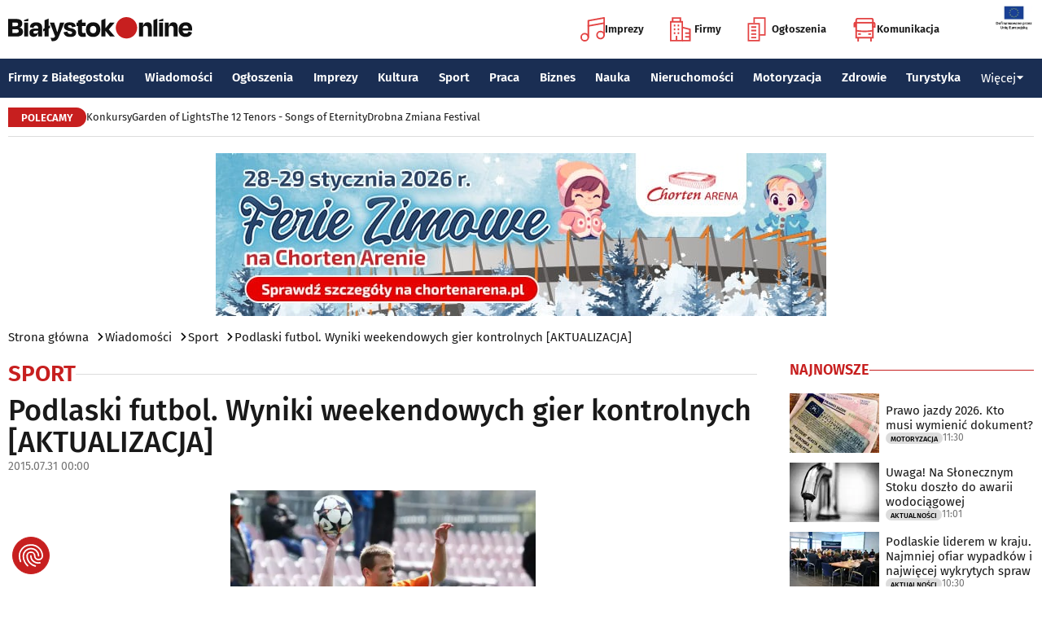

--- FILE ---
content_type: text/html; charset=utf-8
request_url: https://www.bialystokonline.pl/podlaski-futbol-wyniki-weekendowych-gier-kontrolnych-aktualizacja,artykul,86300,3,1.html
body_size: 12150
content:

    
<!DOCTYPE html>
<html lang="pl">
		

<head>

<title>Podlaski futbol. Wyniki weekendowych gier kontrolnych [AKTUALIZACJA], Sport, Wiadomości Białystok Online Portal Miejski Białystok (Bialystok)</title>


<link rel="preload" href="/font/firasans-regular.woff2" as="font" type="font/woff2" crossorigin>
<link rel="preload" href="/font/firasans-semibold.woff2" as="font" type="font/woff2" crossorigin>
<link rel="preload" href="/font/firasans-medium.woff2" as="font" type="font/woff2" crossorigin>
	

<!-- Białystok, Bialystok -->
<meta name="title" content="Podlaski futbol. Wyniki weekendowych gier kontrolnych [AKTUALIZACJA], Sport, Wiadomości Białystok Online Portal Miejski Białystok (Bialystok)" /><meta name="keywords" content="białystok, bialystok, bstok, białystokonline, bialystokonline, Podlaski futbol. Wyniki weekendowych gier kontrolnych [AKTUALIZACJA], Hetman, Jagiellonia, ŁKS 1926, Łomża, Tur Bielsk, podlaski futbolSport, podlasie, online, on line, portal, miejski, informacje, rozrywka, biznes, motoryzacja, dom, mieszkanie, nauka, zdrowie, uroda, praca, turystyka, zakupy, firmy, katalog, firm, imprezy, koncert, lokale, repertuar, kina, teatr, rozkład, urzędy, hotele, ogłoszenia, drobne" /><meta name="description" content="Podlaski futbol. Wyniki weekendowych gier kontrolnych [AKTUALIZACJA], Sport, Drużyny z naszego regionu grają kolejne mecze sparingowe. W ten weekend zostanie rozegranych ponad 20 spotkań kontrolnych. Przypominamy, że za tydzień walkę o ligowe punkty rozpoczną zespoły trzecio oraz czwartoligowe. , Wiadomości Białystok Online - Portal Miejski Białystok (Bialystok). Najpełniejsze i najbardziej aktualne źródło informacji o Białymstoku. Aktualne informacje, Rozrywka, Biznes, Motoryzacja, Dom i Mieszkanie, Nauka, Zdrowie i Uroda, Praca, Turystyka, Zakupy." /><meta name="abstract" content="białystok, bialystok, bstok, białystokonline, bialystokonline, Podlaski futbol. Wyniki weekendowych gier kontrolnych [AKTUALIZACJA], Hetman, Jagiellonia, ŁKS 1926, Łomża, Tur Bielsk, podlaski futbolSport, podlasie, online, on line, portal, miejski, informacje, rozrywka, biznes, motoryzacja, dom, mieszkanie, nauka, zdrowie, uroda, praca, turystyka, zakupy, firmy, katalog, firm, imprezy, koncert, lokale, repertuar, kina, teatr, rozkład, urzędy, hotele, ogłoszenia, drobne" /><meta name="robots" content="index, follow" />
	<meta name="GOOGLEBOT" content="index, follow" />
	<meta name="revisit-after" content="1 day" />

<meta name="agency" content="BiałystokOnline.pl" />
<meta name="author" content="BiałystokOnline.pl, Bialystok" />
<meta http-equiv="Content-Type" content="text/html; charset=utf-8" />
<meta name="viewport" content="width=device-width, initial-scale=1" />


<!-- OpenGraph data -->
<meta property="og:title" content="Podlaski futbol. Wyniki weekendowych gier kontrolnych [AKTUALIZACJA]" /><meta property="og:type" content="article" /><meta property="og:url" content="https://www.bialystokonline.pl/podlaski-futbol-wyniki-weekendowych-gier-kontrolnych-aktualizacja,artykul,86300,3,1.html" /><meta property="og:image" content="https://www.bialystokonline.pl/gfx/gfx_artykuly/201507/86300-a1.webp" />
		  <meta property="og:image:type" content="image/webp">
		  <meta property="og:image:width" content="500" />
		  <meta property="og:image:height" content="333">
			  <meta property="og:description" content="Drużyny z naszego regionu grają kolejne mecze sparingowe. W ten weekend zostanie rozegranych ponad 20 spotkań kontrolnych. Przypominamy, że za tydzień walkę o ligowe punkty rozpoczną zespoły trzecio oraz czwartoligowe. " /><meta property="og:site_name" content="BiałystokOnline.pl" /><meta property="og:updated_time" content="2015-07-31 00:00:00" />	
<link rel="canonical" href="https://www.bialystokonline.pl/podlaski-futbol-wyniki-weekendowych-gier-kontrolnych-aktualizacja,artykul,86300,3,1.html" />

	 
<link rel="icon" type="image/png" href="/img/favicon-96x96.png" sizes="96x96" />
<link rel="icon" type="image/svg+xml" href="/img/favicon.svg" />
<link rel="shortcut icon" href="/img/favicon.ico" />
<link rel="apple-touch-icon" sizes="180x180" href="/img/apple-touch-icon.png" />
<meta name="apple-mobile-web-app-title" content="BO" />
<link rel="manifest" href="/img/site.webmanifest" />

<script src="/js/main.min.js?202509292135" defer></script>
<link href="/css/main.min.css?202510172358" rel="stylesheet" type="text/css" />



<script src="https://consent.cookiefirst.com/sites/bialystokonline.pl-862477e6-c1c9-4c22-8cb0-685649c19c10/consent.js"></script>

	

<!-- Google tag (gtag.js) -->
<script async src="https://www.googletagmanager.com/gtag/js?id=G-Q656RGJPYY" data-cookiefirst-script="google_analytics" script="analytics_storage"></script>
<script>
  window.dataLayer = window.dataLayer || [];
  function gtag(){dataLayer.push(arguments);}
  gtag('js', new Date());
   gtag('config', 'G-Q656RGJPYY');gtag('event', 'page_view', {
  								'artykul_dzial': 'Artykuły/Sport',
  								'artykul_autor': 'Błażej Okuła',
  								'artykul_tytul': 'Podlaski futbol. Wyniki weekendowych gier kontrolnych [AKTUALIZACJA]',
								'content_group': 'Artykuły'});
								</script>	
<!-- Facebook Pixel Code -->
<script type="text/plain" data-cookiefirst-script="facebook">
!function(f,b,e,v,n,t,s){if(f.fbq)return;n=f.fbq=function(){n.callMethod?
n.callMethod.apply(n,arguments):n.queue.push(arguments)};if(!f._fbq)f._fbq=n;
n.push=n;n.loaded=!0;n.version='2.0';n.queue=[];t=b.createElement(e);t.async=!0;
t.src=v;s=b.getElementsByTagName(e)[0];s.parentNode.insertBefore(t,s)}(window,
document,'script','https://connect.facebook.net/en_US/fbevents.js');
fbq('init', '763931190431104'); // Insert your pixel ID here.
fbq('track', 'PageView');
</script>
<noscript>
<img height="1" width="1" alt style="display:none" src="https://www.facebook.com/tr?id=763931190431104&ev=PageView&noscript=1" />
</noscript>
<!-- DO NOT MODIFY -->
<!-- End Facebook Pixel Code -->

<script src="https://rum-agent.eu-01.cloud.solarwinds.com/ra-e-1838253088687382528.js" async></script>

</head>

<body>

<header class="topmenu">
    <div class="topmenu-top container">
        <a href="/" title="Białystok Online">
            <img class="topmenu-bo" src="/img/bialystokonline.svg" width="208" height="22" alt="Białystok Online" />
        </a>
        <a href="/informacje,28.html" class="topmenu-ue">
            <picture>
                <source type="image/webp" srcset="/img/ue91.webp 1x,/img/ue182.webp 2x" media="(min-width:79.9375rem)" width="91" height="60" />
				<source type="image/jpg" srcset="/img/ue91.jpg 1x,/img/ue182.jpg 2x" media="(min-width:79.9375rem)" width="91" height="60" />
                <source type="image/webp" srcset="/img/ue45.webp 1x,/img/ue91.webp 2x" width="45" height="30" />
                <source type="image/jpg" srcset="/img/ue45.jpg 1x,/img/ue91.jpg 2x" width="45" height="30" />
                <img src="/img/ue45.jpg" width="45" height="30" alt="" />
            </picture>
        </a>
        <button class="topmenu-hamb" id="hamb-btn" aria-expanded="false" aria-controls="topmenu-nav" aria-haspopup="true" aria-label="Menu nawigacyjne">
            <span class="topmenu-hamb-line"></span>
        </button>
        <nav class="topmenu-ico">
            <ul class="topmenu-icoul">
                <li class="topmenu-icoli">
                    <a href="/imprezy" class="topmenu-icoa">
                        <span class="ico-note2" aria-hidden="true"></span>
                        Imprezy
                    </a>
                </li>
                <li class="topmenu-icoli">
                    <a href="/katalog-firm-i-instytucji" class="topmenu-icoa">
                        <span class="ico-build2" aria-hidden="true"></span>
                        Firmy
                    </a>
                </li>
                <li class="topmenu-icoli">
                    <a href="/ogloszenia" class="topmenu-icoa">
                        <span class="ico-paper2" aria-hidden="true"></span>
                        Ogłoszenia
                    </a>
                </li>
                <li class="topmenu-icoli">
                    <button class="topmenu-icoa">
                        <span class="ico-bus2" aria-hidden="true"></span>
                        Komunikacja
                    </button>
                    <ul class="topmenu-icoul2">
                        <li class="topmenu-icoli2">
                            <a href="/komunikacja-miejska" target=_blank class="topmenu-icoa2">Komunikacja miejska</a>
                        </li>
                        <li class="topmenu-icoli2">
                            <a href="/rozklad-jazdy-pkp-bialystok" class="topmenu-icoa2">Rozkład jazdy PKP Białystok</a>
                        </li>
                    </ul>
                </li>
            </ul>
        </nav>
    </div>
    <nav class="topmenu-nav" id="topmenu-nav" role="menu">
        <div class="topmenu-top container">
            <a href="/" title="Białystok Online">
                <img class="topmenu-bo" src="/img/bialystokonline.svg" width="208" height="22" alt="Białystok Online" />
            </a>
            <a href="/informacje,28.html" class="topmenu-ue">
                <picture>
                <source type="image/webp" srcset="/img/ue45.webp 1x,/img/ue91.webp 2x" />
				<source type="image/jpg" srcset="/img/ue45.jpg 1x,/img/ue91.jpg 2x" />
                <img src="/img/ue45.jpg" width="45" height="30" alt="" />
                </picture>
            </a>
            <button class="topmenu-hamb" id="hamb-btn-close" aria-expanded="true" aria-controls="topmenu-nav" aria-haspopup="true" aria-label="Menu nawigacyjne">
                <span class="topmenu-hamb-line"></span>
            </button>
        </div>
        <div class="topmenu-wrap">
            <ul class="topmenu-ulico">
                <li class="topmenu-li">
                    <a href="/imprezy" class="topmenu-ai">
                        <span class="topmenu-a-ico ico-note" aria-hidden="true"></span>
                        Imprezy
                    </a>
                </li>
                <li class="topmenu-li">
                    <a href="/katalog-firm-i-instytucji" class="topmenu-ai">
                        <span class="topmenu-a-ico ico-build" aria-hidden="true"></span>
                        Firmy
                    </a>
                </li>
                <li class="topmenu-li">
                    <a href="/ogloszenia" class="topmenu-ai">
                        <span class="topmenu-a-ico ico-paper" aria-hidden="true"></span>
                        Ogłoszenia
                    </a>
                </li>
                <li class="topmenu-li">
                    <button class="topmenu-ai topmenu-btn" data-js="expand-btn" aria-expanded="false">
                        <span class="topmenu-a-ico ico-bus" aria-hidden="true"></span>
                        Komunikacja
                        <span class="topmenu-arr"></span>
                    </button>
                    <ul class="topmenu-ul2 topmenu-ul2i">
                        <li class="topmenu-li2">
                            <a href="/komunikacja-miejska" class="topmenu-ai2">Komunikacja miejska</a>
                        </li>
                        <li class="topmenu-li2">
                            <a href="/rozklad-jazdy-pkp-bialystok" class="topmenu-ai2">Rozkład jazdy PKP Białystok</a>
                        </li>
                    </ul>
                </li>
            </ul>
            <ul class="topmenu-ul">
                <li class="topmenu-li">
                    <button class="topmenu-arr" data-js="expand-btn" aria-expanded="false"></button>
                    <a href="/katalog-firm-i-instytucji" class="topmenu-a">Firmy z Białegostoku</a>
                    <ul class="topmenu-ul2">
                        <li class="topmenu-li2">
                            <a href="/katalog-firm-i-instytucji" class="topmenu-a2">Znajdź firmę</a>
                        </li>
                        <li class="topmenu-li2">
                            <a href="/katalog-firm-i-instytucji" class="topmenu-a2">Katalog Firm i Instytucji</a>
                        </li>
                        <li class="topmenu-li2">
                            <a href="/gastronomia-i-jedzenie,grupa,18,1.html" class="topmenu-a2">Gastronomia</a>
                        </li>
                        <li class="topmenu-li2">
                            <a href="/promocje" class="topmenu-a2">Oferty firm</a>
                        </li>
                        <li class="topmenu-li2">
                            <a href="/formularz,dodaj-do-katalogu.html" class="topmenu-a2">+ Dodaj firmę</a>
                        </li>
                    </ul>
                </li>
                <li class="topmenu-li">
                    <button class="topmenu-arr" data-js="expand-btn" aria-expanded="false"></button>
                    <a href="/wiadomosci" class="topmenu-a">Wiadomości</a>
                    <ul class="topmenu-ul2">
                        <li class="topmenu-li2">
                            <a href="/aktualnosci,wiadomosci,1,1.html" class="topmenu-a2">Aktualności</a>
                        </li>
                        <li class="topmenu-li2">
                            <a href="/kultura-i-rozrywka,wiadomosci,2,1.html" class="topmenu-a2">Kultura i rozrywka</a>
                        </li>
                        <li class="topmenu-li2">
                            <a href="/sport,wiadomosci,3,1.html" class="topmenu-a2">Sport</a>
                        </li>
                        <li class="topmenu-li2">
                            <a href="/biznes,wiadomosci,4,1.html" class="topmenu-a2">Biznes</a>
                        </li>
                        <li class="topmenu-li2">
                            <a href="/praca,wiadomosci,10,1.html" class="topmenu-a2">Praca</a>
                        </li>
                        <li class="topmenu-li2">
                            <a href="/fotoreportaze,1.html" class="topmenu-a2">Fotoreportaże</a>
                        </li>
                    </ul>
                </li>
                <li class="topmenu-li">
                    <button class="topmenu-arr" data-js="expand-btn" aria-expanded="false"></button>
                    <a href="/ogloszenia" class="topmenu-a">Ogłoszenia</a>
                    <ul class="topmenu-ul2">
                        <li class="topmenu-li2">
                            <a href="/praca-oferty-pracy,ogloszenia,9,1.html" class="topmenu-a2">Praca: Oferty pracy</a>
                        </li>
                        <li class="topmenu-li2">
                            <a href="/praca-szukam-pracy,ogloszenia,8,1.html" class="topmenu-a2">Praca: Szukam pracy</a>
                        </li>
                        <li class="topmenu-li2">
                            <a href="/nieruchomosci-sprzedam-rynek-wtorny,ogloszenia,5,1.html" class="topmenu-a2">Nieruchomości: rynek wtórny</a>
                        </li>
                        <li class="topmenu-li2">
                            <a href="/nieruchomosci-sprzedam-rynek-pierwotny,ogloszenia,47,1.html" class="topmenu-a2">Nieruchomości: rynek pierwotny</a>
                        </li>
                        <li class="topmenu-li2">
                            <a href="/nieruchomosci-oferuje-do-wynajecia,ogloszenia,44,1.html" class="topmenu-a2">Nieruchomości: do wynajęcia</a>
                        </li>
                        <li class="topmenu-li2">
                            <a href="/promocje" class="topmenu-a2">Oferty firm</a>
                        </li>
                        <li class="topmenu-li2">
                            <a href="/dodaj-ogloszenie,9.html" class="topmenu-a2">+ Dodaj ofertę pracy</a>
                        </li>
                        <li class="topmenu-li2">
                            <a href="/dodaj-ogloszenie,5.html" class="topmenu-a2">+ Dodaj ofertę sprzedaży nieruchomości</a>
                        </li>
                    </ul>
                </li>
                <li class="topmenu-li">
                    <button class="topmenu-arr" data-js="expand-btn" aria-expanded="false"></button>
                    <a href="/imprezy" class="topmenu-a">Imprezy</a>
                    <ul class="topmenu-ul2">
                        <li class="topmenu-li2"><a href="/kultura-i-rozrywka,wiadomosci,2,1.html" class="topmenu-a2">Wiadomości: Kultura i Rozrywka</a></li>
                        <li class="topmenu-li2"><a href="/imprezy" class="topmenu-a2">Kalendarz wydarzeń</a></li>
                        <li class="topmenu-li2"><a href="/klubowe-taneczne-granie-do-piwa,imprezy,1,1.html" class="topmenu-a2">Imprezy klubowe</a></li>
                        <li class="topmenu-li2"><a href="/koncerty,imprezy,8,1.html" class="topmenu-a2">Koncerty</a></li>
                        <li class="topmenu-li2"><a href="/repertuar-kin-i-teatrow" class="topmenu-a2">Repertuar kina, teatr, opera</a></li>
                        <li class="topmenu-li2"><a href="/gastronomia-i-jedzenie,grupa,18,1.html" class="topmenu-a2">Gastronomia i jedzenie</a></li>
                        <li class="topmenu-li2"><a href="/rozrywka,grupa,19,1.html" class="topmenu-a2">Lokale rozrywkowe</a></li>
                        <li class="topmenu-li2"><a href="/konkursy" class="topmenu-a2">Konkursy</a></li>
                        <li class="topmenu-li2"><a href="/fotoreportaze,1.html" class="topmenu-a2">Fotoreportaże</a></li>
                        <li class="topmenu-li2"><a href="/formularz,zglos-impreze.html" class="topmenu-a2">+ Dodaj wydarzenie</a></li>
                    </ul>
                </li>
                <li class="topmenu-li">
                    <button class="topmenu-arr" data-js="expand-btn" aria-expanded="false"></button>
                    <a href="/kultura" class="topmenu-a">Kultura</a>
                    <ul class="topmenu-ul2">
                        <li class="topmenu-li2"><a href="/imprezy" class="topmenu-a2">Kalendarz wydarzeń</a></li>
                        <li class="topmenu-li2"><a href="/repertuar-kin-i-teatrow" class="topmenu-a2">Repertuar kina, teatr, opera</a></li>
                        <li class="topmenu-li2"><a href="/koncerty-muzyki-powaznej,imprezy,2,1.html" class="topmenu-a2">Koncerty muzyki poważnej</a></li>
                        <li class="topmenu-li2"><a href="/wystawy-wernisaze-wydarzenia-artystyczne,imprezy,5,1.html" class="topmenu-a2">Wystawy, wernisaże, wydarzenia artystyczne</a></li>
                        <li class="topmenu-li2"><a href="/kultura-sztuka,grupa,05,1.html" class="topmenu-a2">Obiekty kulturalne</a></li>
                        <li class="topmenu-li2"><a href="/konkursy" class="topmenu-a2">Konkursy</a></li>
                        <li class="topmenu-li2"><a href="/fotoreportaze,1.html" class="topmenu-a2">Fotoreportaże</a></li>
                        <li class="topmenu-li2"><a href="/formularz,zglos-impreze.html" class="topmenu-a2">+ Dodaj wydarzenie</a></li>
                    </ul>
                </li>
                <li class="topmenu-li">
                    <button class="topmenu-arr" data-js="expand-btn" aria-expanded="false"></button>
                    <a href="/sport" class="topmenu-a">Sport</a>
                    <ul class="topmenu-ul2">
                        <li class="topmenu-li2"><a href="/tag.php?s=4&q=jagiellonia" class="topmenu-a2">Jagiellonia</a></li>
                        <li class="topmenu-li2"><a href="/tag.php?s=4&q=podlaski+futbol" class="topmenu-a2">Podlaski futbol</a></li>
                        <li class="topmenu-li2"><a href="/tag.php?s=4&q=ściąga+kibica" class="topmenu-a2">Ściąga kibica</a></li>
                        <li class="topmenu-li2"><a href="/tag.php?s=4&q=bieganie" class="topmenu-a2">Bieganie</a></li>
                        <li class="topmenu-li2"><a href="/tag.php?s=4&q=koszykówka" class="topmenu-a2">Koszykówka</a></li>
                        <li class="topmenu-li2"><a href="/tag.php?s=4&q=siatkówka" class="topmenu-a2">Siatkówka</a></li>
                        <li class="topmenu-li2"><a href="/wydarzenia-sportowe-i-rekreacyjne,imprezy,4,1.html" class="topmenu-a2">Imprezy sportowe</a></li>
                        <li class="topmenu-li2"><a href="/sport-rozrywka-rekreacja,grupa,12,1.html" class="topmenu-a2">Obiekty sportowe</a></li>
                        <li class="topmenu-li2"><a href="/fotoreportaze,1.html" class="topmenu-a2">Fotoreportaże</a></li>
                        <li class="topmenu-li2"><a href="/formularz,zglos-impreze.html" class="topmenu-a2">+ Dodaj wydarzenie</a></li>
                    </ul>
                </li>
                <li class="topmenu-li">
                    <button class="topmenu-arr" data-js="expand-btn" aria-expanded="false"></button>
                    <a href="/praca" class="topmenu-a">Praca</a>
                    <ul class="topmenu-ul2">
                        <li class="topmenu-li2"><a href="/praca-oferty-pracy,ogloszenia,9,1.html" class="topmenu-a2">Oferty pracy</a></li>
                        <li class="topmenu-li2"><a href="/praca-szukam-pracy,ogloszenia,8,1.html" class="topmenu-a2">Szukam pracy</a></li>
                        <li class="topmenu-li2"><a href="/kursy-szkolenia,kategoria,336,02,0,1.html" class="topmenu-a2">Kursy i szkolenia</a></li>
                        <li class="topmenu-li2"><a href="/dodaj-ogloszenie,9.html" class="topmenu-a2">+ Dodaj ofertę pracy</a></li>
                    </ul>
                </li>
                <li class="topmenu-li">
                    <button class="topmenu-arr" data-js="expand-btn" aria-expanded="false"></button>
                    <a href="/biznes" class="topmenu-a">Biznes</a>
                    <ul class="topmenu-ul2">
                        <li class="topmenu-li2"><a href="/katalog-firm-i-instytucji" class="topmenu-a2">Znajdź firmę</a></li>
                        <li class="topmenu-li2"><a href="/katalog-firm-i-instytucji" class="topmenu-a2">Katalog Firm i Instytucji</a></li>
                        <li class="topmenu-li2"><a href="/biznes-prawo-ekonomia,grupa,10,1.html" class="topmenu-a2">Firmy: Biznes, prawo, ekonomia</a></li>
                        <li class="topmenu-li2"><a href="/reklama,grupa,16,1.html" class="topmenu-a2">Firmy: Reklama</a></li>
                        <li class="topmenu-li2"><a href="/urzedy-instytucje,grupa,03,1.html" class="topmenu-a2">Urzędy, instytucje</a></li>
                        <li class="topmenu-li2"><a href="/promocje" class="topmenu-a2">Oferty firm</a></li>
                        <li class="topmenu-li2"><a href="/formularz,dodaj-do-katalogu.html" class="topmenu-a2">+ Dodaj firmę</a></li>
                    </ul>
                </li>
                <li class="topmenu-li">
                    <button class="topmenu-arr" data-js="expand-btn" aria-expanded="false"></button>
                    <a href="/nauka" class="topmenu-a">Nauka</a>
                    <ul class="topmenu-ul2">
                        <li class="topmenu-li2"><a href="/szkoly-wyzsze,kategoria,5,02,0,1.html" class="topmenu-a2">Uczelnie wyższe</a></li>
                        <li class="topmenu-li2"><a href="/szkoly-policealne-i-podyplomowe,kategoria,6,02,0,1.html" class="topmenu-a2">Szkoły policealne i podyplomowe</a></li>
                        <li class="topmenu-li2"><a href="/szkoly-ponadpodstawowe-i-srednie,kategoria,4,02,0,1.html" class="topmenu-a2">Szkoły średnie</a></li>
                        <li class="topmenu-li2"><a href="/szkoly-podstawowe,kategoria,2,02,0,1.html" class="topmenu-a2">Szkoły podstawowe</a></li>
                        <li class="topmenu-li2"><a href="/przedszkola,kategoria,1,02,0,1.html" class="topmenu-a2">Przedszkola</a></li>
                        <li class="topmenu-li2"><a href="/kursy-szkolenia,kategoria,336,02,0,1.html" class="topmenu-a2">Kursy i szkolenia</a></li>
                        <li class="topmenu-li2"><a href="/nauka-korepetycje,ogloszenia,57,1.html" class="topmenu-a2">Korepetycje</a></li>
                        <li class="topmenu-li2"><a href="/formularz,dodaj-do-katalogu.html" class="topmenu-a2">+ Dodaj szkołę</a></li>
                    </ul>
                </li>
                <li class="topmenu-li">
                    <button class="topmenu-arr" data-js="expand-btn" aria-expanded="false"></button>
                    <a href="/nieruchomosci" class="topmenu-a">Nieruchomości</a>
                    <ul class="topmenu-ul2">
                        <li class="topmenu-li2"><a href="/dom-mieszkanie-budownictwo,grupa,01,1.html" class="topmenu-a2">Firmy: Dom, mieszkanie, budownictwo</a></li>
                        <li class="topmenu-li2"><a href="/agencje-nieruchomosci,kategoria,126,01,1.html" class="topmenu-a2">Agencje Nieruchomości</a></li>
                        <li class="topmenu-li2"><a href="/developerzy,kategoria,385,01,1.html" class="topmenu-a2">Developerzy</a></li>
                        <li class="topmenu-li2"><a href="/budowlane-materialy,kategoria,257,01,0,1.html" class="topmenu-a2">Budowlane materiały</a></li>
                        <li class="topmenu-li2"><a href="/drzwi-okna,kategoria,291,01,0,1.html" class="topmenu-a2">Drzwi i okna</a></li>
                        <li class="topmenu-li2"><a href="/meble-sklepy,kategoria,108,01,0,1.html" class="topmenu-a2">Meble</a></li>
                        <li class="topmenu-li2"><a href="/nieruchomosci-sprzedam-rynek-wtorny,ogloszenia,5,1.html" class="topmenu-a2">Nieruchomości: Rynek wtórny</a></li>
                        <li class="topmenu-li2"><a href="/nieruchomosci-sprzedam-rynek-pierwotny,ogloszenia,47,1.html" class="topmenu-a2">Oferty developerów</a></li>
                        <li class="topmenu-li2"><a href="/nieruchomosci-dzialki-grunty,ogloszenia,39,1.html" class="topmenu-a2">Działki, grunty</a></li>
                        <li class="topmenu-li2"><a href="/dodaj-ogloszenie,5.html" class="topmenu-a2">+ Dodaj ofertę sprzedaży nieruchomości</a></li>
						<li class="topmenu-li2"><a href="/dodaj-ogloszenie,47.html" class="topmenu-a2">+ Dodaj ofertę sprzedaży developera</a></li>																																																						
                    </ul>
                </li>
                <li class="topmenu-li">
                    <button class="topmenu-arr" data-js="expand-btn" aria-expanded="false"></button>
                    <a href="/motoryzacja" class="topmenu-a">Motoryzacja</a>
                    <ul class="topmenu-ul2">
                        <li class="topmenu-li2"><a href="/motoryzacja,grupa,08,1.html" class="topmenu-a2">Firmy: Motoryzacja</a></li>
                        <li class="topmenu-li2"><a href="/dealerzy,kategoria,200,08,0,1.html" class="topmenu-a2">Dealerzy</a></li>
                        <li class="topmenu-li2"><a href="/mechanika-pojazdowa,kategoria,190,08,0,1.html" class="topmenu-a2">Mechanika pojazdowa</a></li>
                        <li class="topmenu-li2"><a href="/blacharstwo-lakiernictwo,kategoria,325,08,0,1.html" class="topmenu-a2">Blacharstwo, lakiernictwo</a></li>
                        <li class="topmenu-li2"><a href="/akcesoria-i-czesci-zamienne,kategoria,178,08,0,1.html" class="topmenu-a2">Akcesoria i części zamienne</a></li>
                        <li class="topmenu-li2"><a href="/motoryzacja-sprzedam,ogloszenia,1,1.html" class="topmenu-a2">Ogłoszenia: Sprzedam</a></li>
                        <li class="topmenu-li2"><a href="/dodaj-ogloszenie,1.html" class="topmenu-a2">+ Dodaj ofertę sprzedaży auta</a></li>
                    </ul>
                </li>
                <li class="topmenu-li">
                    <button class="topmenu-arr" data-js="expand-btn" aria-expanded="false"></button>
                    <a href="/zdrowie" class="topmenu-a">Zdrowie</a>
                    <ul class="topmenu-ul2 is-rev">
                        <li class="topmenu-li2"><a href="/zdrowie-medycyna,grupa,07,1.html" class="topmenu-a2">Firmy: Zdrowie, medycyna</a></li>
                        <li class="topmenu-li2"><a href="/zdrowie-gabinety-i-poradnie-medyczne,grupa,07,1.html" class="topmenu-a2">Gabinety i poradnie medyczne</a></li>
                        <li class="topmenu-li2"><a href="/stomatologia,kategoria,24,07,0,1.html" class="topmenu-a2">Stomatolodzy</a></li>
                        <li class="topmenu-li2"><a href="/rehabilitacja-fizjoterapia,kategoria,348,07,0,1.html" class="topmenu-a2">Rehabilitacja, fizjoterapia</a></li>
                        <li class="topmenu-li2"><a href="/psychiatria-psychologia-psychoterapia,kategoria,55,07,0,1.html" class="topmenu-a2">Psychiatria, psychologia, psychoterapia</a></li>
                        <li class="topmenu-li2"><a href="/apteki,kategoria,13,07,0,1.html" class="topmenu-a2">Apteki</a></li>
                    </ul>
                </li>
                <li class="topmenu-li">
                    <button class="topmenu-arr" data-js="expand-btn" aria-expanded="false"></button>
                    <a href="/turystyka" class="topmenu-a">Turystyka</a>
                    <ul class="topmenu-ul2 is-rev">
                        <li class="topmenu-li2"><a href="/turystyka-noclegi,grupa,04,1.html" class="topmenu-a2">Noclegi</a></li>
                        <li class="topmenu-li2"><a href="/hotele-noclegi,kategoria,10,04,0,1.html" class="topmenu-a2">Hotele</a></li>
                        <li class="topmenu-li2"><a href="/biura-podrozy,kategoria,62,04,1.html" class="topmenu-a2">Biura podróży</a></li>
                        <li class="topmenu-li2"><a href="/rozklad-jazdy-pkp-bialystok" class="topmenu-a2">Rozkład jazdy PKP Białystok</a></li>
                        <li class="topmenu-li2"><a href="/komunikacja-miejska" class="topmenu-a2">Komunikacja miejska</a></li>
                    </ul>
                </li>
                <li class="topmenu-li">
                    <button class="topmenu-a topmenu-btn" data-js="expand-btn" aria-expanded="false">Więcej <span class="topmenu-arr"></span></button>
                    <ul class="topmenu-ul2 is-rev">
                        <li class="topmenu-li2">
                            <a href="/uroda" class="topmenu-a2">Uroda</a>
                        </li>
                        <li class="topmenu-li2">
                            <a href="/rodzina" class="topmenu-a2">Rodzina</a>
                        </li>
                        <li class="topmenu-li2">
                            <a href="/kulinaria" class="topmenu-a2">Kulinaria</a>
                        </li>
                        <li class="topmenu-li2">
                            <a href="/drogowka,wiadomosci,15,1.html" class="topmenu-a2">Drogówka</a>
                        </li>
                        <li class="topmenu-li2">
                            <a href="/kryminalne,wiadomosci,14,1.html" class="topmenu-a2">Kryminalne</a>
                        </li>
                        <li class="topmenu-li2">
                            <a href="/kraj-i-swiat,wiadomosci,7,1.html" class="topmenu-a2">Kraj i Świat</a>
                        </li>
                        <li class="topmenu-li2">
                            <a href="/ciekawostki,wiadomosci,8,1.html" class="topmenu-a2">Ciekawostki</a>
                        </li>
                        <li class="topmenu-li2">
                            <a href="/historia-bialegostoku" class="topmenu-a2">Historia Białegostoku</a>
                        </li>
                        <li class="topmenu-li2">
                            <a href="/wazne-telefony" class="topmenu-a2">Ważne telefony</a>
                        </li>
						<li class="topmenu-li2">
                            <a href="/konkursy" class="topmenu-a2">Konkursy</a>
                        </li>
                        <li class="topmenu-li2">
                            <a href="https://reklama.bialystokonline.pl" class="topmenu-a2">Reklama w BiałystokOnline</a>
                        </li>
                    </ul>
                </li>
            </ul>
        <div>
    </nav>
    
<nav class="topmenu-bot container">
        <div class="topmenu-bot-inner">
			<p class="topmenu-bot-label hdr-label"><span>POLECAMY</span></p>
            	<ul class="topmenu-botul">
				
<li class="topmenu-botli"><a href="https://www.bialystokonline.pl/konkursy"  title="Konkursy"  class="topmenu-bota">Konkursy</a></li><li class="topmenu-botli"><a href="https://www.bialystokonline.pl/garden-of-lights-bialystok-park-dinozaurow,impreza,147505,5,1.html"  title="Garden of Lights"  class="topmenu-bota">Garden of Lights</a></li><li class="topmenu-botli"><a href="https://www.bialystokonline.pl/the-12-tenors-songs-of-eternity,impreza,146450,2,1.html"  title="The 12 Tenors - Songs of Eternity"  class="topmenu-bota">The 12 Tenors - Songs of Eternity</a></li><li class="topmenu-botli"><a href="https://www.bialystokonline.pl/drobna-zmiana-festival,ti.html"  title="Drobna Zmiana Festival"  class="topmenu-bota">Drobna Zmiana Festival</a></li>		</ul>
	</div>
</nav>
            
</header>
<aside class="alien-container">
<a href='https://www.bialystokonline.pl/phpads/adclick.php?bannerid=12232&amp;zoneid=0&amp;source=&amp;dest=https%3A%2F%2Fwww.facebook.com%2Fevents%2Fs%2Fferie-zimowe-na-chorten-arenie%2F2299903680507055%2F' target='_blank'><img src='https://www.bialystokonline.pl/b/stadion_750x200_20260116.jpg' width='750' height='200' alt='Chorten Arena' title='Chorten Arena' border='0'></a><div id="beacon_12232" style="position: absolute; left: 0px; top: 0px; visibility: hidden;"><img src='https://www.bialystokonline.pl/phpads/adlog.php?bannerid=12232&amp;clientid=11319&amp;zoneid=0&amp;source=&amp;block=0&amp;capping=0&amp;cb=ea9aa06736af2caad794d54096c6eb5a' width='0' height='0' alt='' style='width: 0px; height: 0px;'></div></aside>

<div class="bcrumbs container"><ul class="bcrumbs-ul"><li class="bcrumbs-li"><a class="bcrumbs-a" href="/" title="Strona główna">Strona główna</a></li><li class="bcrumbs-li"><a class="bcrumbs-a" href="/wiadomosci" title="Wiadomości">Wiadomości</a></li><li class="bcrumbs-li"><a class="bcrumbs-a" href="/sport,wiadomosci,3,1.html" title="Sport">Sport</a></li><li class="bcrumbs-li"><a class="bcrumbs-a" href="/podlaski-futbol-wyniki-weekendowych-gier-kontrolnych-aktualizacja,artykul,86300,3,1.html" title="Podlaski futbol. Wyniki weekendowych gier kontrolnych [AKTUALIZACJA]">Podlaski futbol. Wyniki weekendowych gier kontrolnych [AKTUALIZACJA]</a></li></ul></div>    
    <!-- TRESC -->
    <main class="container l-2-cols">
        <div class="col-main"> <!-- GLOWNA KOLUMNA -->
            <h2 class="hdrline"><a href="/sport,wiadomosci,3,1.html" id="ArtykulyDzial" title="Sport">Sport</a></h2><div class="art-hdr">
       <h1 class="h1">Podlaski futbol. Wyniki weekendowych gier kontrolnych [AKTUALIZACJA]</h1>
       <div class="art-date">2015.07.31 00:00</div></div><figure class="art-fig"><div class="art-figim">
            <picture><source type="image/webp" media="(min-width:79.9375rem)" srcset="https://www.bialystokonline.pl/gfx/gfx_artykuly/201507/86300-a1.webp" width="500" height="333" /><source type="image/webp" srcset="https://www.bialystokonline.pl/gfx/gfx_artykuly/201507/86300-e.webp 375w,https://www.bialystokonline.pl/gfx/gfx_artykuly/201507/86300-d.webp 750w" sizes="(min-width:600px) 600px,100vw" width="375" height="250" /><source type="image/jpg" media="(min-width:79.9375rem)" srcset="https://www.bialystokonline.pl/gfx/gfx_artykuly/201507/86300-a1.jpg 1x" width="500" height="333" /><source type="image/jpg" srcset="https://www.bialystokonline.pl/gfx/gfx_artykuly/201507/86300-e.jpg 375w" sizes="(min-width:600px) 600px,100vw" width="375" height="250" /><img class="art-figimgarch" src="https://www.bialystokonline.pl/gfx/gfx_artykuly/201507/86300-e.jpg" width="375" height="250" alt="Podlaski futbol. Wyniki weekendowych gier kontrolnych [AKTUALIZACJA]" loading="lazy" fetchpriority="high" />
            </picture></div><figcaption class="art-figcap">Fot: Michał Kardasz</figcaption></figure><p class="art-lid">Drużyny z naszego regionu grają kolejne mecze sparingowe. W ten weekend zostanie rozegranych ponad 20 spotkań kontrolnych. Przypominamy, że za tydzień walkę o ligowe punkty rozpoczną zespoły trzecio oraz czwartoligowe. </p><p class="art-cont"><a href="http://www.bialystokonline.pl/podlaski-futbol-sparingowa-sroda-podlaskich-ligowcow,artykul,86259,3,1.html" target="_blank">Wyniki środowych spotkań towarzyskich podlaskich drużyn</a><br />
<br />
<a href="http://www.bialystokonline.pl/sciaga-kibica-ekstraklasa-i-i-ii-liga-tabele-i-wyniki-weekendowych-spotkan,artykul,86296,3,1.html" target="_blank">Ściąga kibica. Od Ekstraklasy do II ligi. Sprawdź wyniki oraz tabele</a><br />
<br />
<b>Sobota (1.08)</b><br />
<br />
Hetman Białystok - Jagiellonia Białystok junior starszy 0:3 (0:3)<br />
<br />
Warmia Grajewo - Znicz Biała Piska 1:2 (0:0)<br />
<br />
Sparta Szepietowo - Promień Mońki 1:0 (0:0)<br />
<br />
KS Wasilków - Ruch Wysokie Mazowieckie 1:0 (1:0)<br />
<br />
Puszcza Hajnówka - Kolejarz Czeremcha 2:0 (1:0)<br />
<br />
ŁKS 1926 Łomża - Błękitni Raciąż 0:1 (0:1)<br />
<br />
Kora Korycin - Narew Choroszcz 5:2 (3:2)<br />
<br />
Tur Bielsk Podlaski - Rudnia Zabłudów 6:0 (3:0)<br />
<br />
Krypnianka Krypno - Piast Białystok 1:3 (0:2)<br />
<br />
Magnat Juchnowiec Kościelny - LZS Narewka 2:0 (1:0)<br />
<br />
Hetman Tykocin - Pogoń Łapy 2:3 (2:1)<br />
<br />
Sparta Augustów - Czarni Olecko 1:2 (0:2)<br />
<br />
Orzeł Kleszczele - GKP Orla 3:3 (2:1)<br />
<br />
Cresovia Siemiatycze - Podlasie Biała Podlaska 1:5 (0:3)<br />
<br />
Jasion Jasionówka - Podlasiak Knyszyn 2:4<br />
<br />
<b>Niedziela (2.08)</b><br />
<br />
MKS Mielnik - Czarni Węgrów 1:1 (0:1)<br />
<br />
Sudovia Szudziałowo - UM Krynki 0:2 (0:1)<br />
<br />
Tur II Bielsk Podlaski - Husar Nurzec 3:2 (1:0)<br />
<br />
Victoria Jedwabne - Tęcza Łyse 2:3 (1:2)<br />
<br />
Orlęta Czyżew - GKS Andrzejewo 2:4 (0:3)<br />
<br />
COKiS Ciechanowiec Żubr Drohiczyn 2:2 (0:0)<br />
<br />
Pomorzanka Sejny - Polonia Raczki 4:0 (2:0)<br />
<br />
Pionier Brańsk - Bocian Boćki - <b>mecz odwołany</b><br />
<br />
KS Michałowo - Sokół 1946 Sokółka 4:1 (2:1)<br />
</p><div class="art-tags"><strong class="art-tagsh hdr-label">Tagi</strong><ul class="art-tagsul">
                <li class="art-tagsli"><a class="art-tagsa" href="/tag.php?s=4&q=Hetman" title="Hetman">Hetman</a></li><li class="art-tagsli"><a class="art-tagsa" href="/tag.php?s=4&q=Jagiellonia" title="Jagiellonia">Jagiellonia</a></li><li class="art-tagsli"><a class="art-tagsa" href="/tag.php?s=4&q=%C5%81KS+1926" title="ŁKS 1926">ŁKS 1926</a></li><li class="art-tagsli"><a class="art-tagsa" href="/tag.php?s=4&q=%C5%81om%C5%BCa" title="Łomża">Łomża</a></li><li class="art-tagsli"><a class="art-tagsa" href="/tag.php?s=4&q=Tur+Bielsk" title="Tur Bielsk">Tur Bielsk</a></li><li class="art-tagsli"><a class="art-tagsa" href="/tag.php?s=4&q=podlaski+futbol" title="podlaski futbol">podlaski futbol</a></li>
            </ul></div><div class="art-aut"><p class="art-autimg">
				<picture>
                            <source type="image/webp" srcset="/img/autor/avatar_1x.webp 1x,/img/autor/avatar_2x.webp 2x" width="64" height="64" />
                            <img class="art-autimgi" src="/img/autor/avatar_1x.jpg" alt="Błażej Okuła" width="64" height="64" loading="lazy" />
                        </picture>
            </p><div>
            <p class="art-autname">Błażej Okuła</p>
            <p>blazej.o@bialystokonline.pl</p>
            </div>
        </div><div class="hdrline l-space-top">Przeczytaj także</div><div class="cardbox l-space-bot"><div class="cardbox-wrap"><div class="cardbox-item"><a class="cardbox-itemia" href="/tur-z-kolejnym-zwyciestwem-mecz-zubrow-zostal-przelozony,artykul,144439,3,1.html" title="Tur z kolejnym zwycięstwem. Mecz Żubrów został przełożony">
                <picture>
                            <source type="image/webp" media="(min-width:79.9375rem)" srcset="https://www.bialystokonline.pl/gfx/gfx_artykuly/202502/144439-300x169.webp 1x,https://www.bialystokonline.pl/gfx/gfx_artykuly/202502/144439-600x338.webp 2x" width="300" height="169" />
                            <source type="image/webp" srcset="https://www.bialystokonline.pl/gfx/gfx_artykuly/202502/144439-300x169.webp 1x,https://www.bialystokonline.pl/gfx/gfx_artykuly/202502/144439-600x338.webp 2x" width="300" height="169" />
                            <img class="cardbox-itemimg" src="https://www.bialystokonline.pl/gfx/gfx_artykuly/202502/144439-300x169.jpg" alt="Tur z kolejnym zwycięstwem. Mecz Żubrów został przełożony" width="300" height="169" loading="lazy" />
                        </picture>
            </a><a class="cardbox-itemt" href="/tur-z-kolejnym-zwyciestwem-mecz-zubrow-zostal-przelozony,artykul,144439,3,1.html" title="Tur z kolejnym zwycięstwem. Mecz Żubrów został przełożony">Tur z kolejnym zwycięstwem. Mecz Żubrów został przełożony</a></div><div class="cardbox-item"><a class="cardbox-itemia" href="/tur-wygral-ale-w-slady-zubrow-nie-poszedl,artykul,144634,3,1.html" title="Tur wygrał, ale w ślady Żubrów nie poszedł">
                <picture>
                            <source type="image/webp" media="(min-width:79.9375rem)" srcset="https://www.bialystokonline.pl/gfx/gfx_artykuly/202502/144634-300x169.webp 1x,https://www.bialystokonline.pl/gfx/gfx_artykuly/202502/144634-600x338.webp 2x" width="300" height="169" />
                            <source type="image/webp" srcset="https://www.bialystokonline.pl/gfx/gfx_artykuly/202502/144634-300x169.webp 1x,https://www.bialystokonline.pl/gfx/gfx_artykuly/202502/144634-600x338.webp 2x" width="300" height="169" />
                            <img class="cardbox-itemimg" src="https://www.bialystokonline.pl/gfx/gfx_artykuly/202502/144634-300x169.jpg" alt="Tur wygrał, ale w ślady Żubrów nie poszedł" width="300" height="169" loading="lazy" />
                        </picture>
            </a><a class="cardbox-itemt" href="/tur-wygral-ale-w-slady-zubrow-nie-poszedl,artykul,144634,3,1.html" title="Tur wygrał, ale w ślady Żubrów nie poszedł">Tur wygrał, ale w ślady Żubrów nie poszedł</a></div><div class="cardbox-item"><a class="cardbox-itemia" href="/podlaskie-druzyny-nie-daly-rywalom-zadnych-szans-runda-zasadnicza-dobiegla-konca,artykul,145056,3,1.html" title="Podlaskie drużyny nie dały rywalom żadnych szans. Runda zasadnicza dobiegła końca">
                <picture>
                            <source type="image/webp" media="(min-width:79.9375rem)" srcset="https://www.bialystokonline.pl/gfx/gfx_artykuly/202503/145056-300x169.webp 1x,https://www.bialystokonline.pl/gfx/gfx_artykuly/202503/145056-600x338.webp 2x" width="300" height="169" />
                            <source type="image/webp" srcset="https://www.bialystokonline.pl/gfx/gfx_artykuly/202503/145056-300x169.webp 1x,https://www.bialystokonline.pl/gfx/gfx_artykuly/202503/145056-600x338.webp 2x" width="300" height="169" />
                            <img class="cardbox-itemimg" src="https://www.bialystokonline.pl/gfx/gfx_artykuly/202503/145056-300x169.jpg" alt="Podlaskie drużyny nie dały rywalom żadnych szans. Runda zasadnicza dobiegła końca" width="300" height="169" loading="lazy" />
                        </picture>
            </a><a class="cardbox-itemt" href="/podlaskie-druzyny-nie-daly-rywalom-zadnych-szans-runda-zasadnicza-dobiegla-konca,artykul,145056,3,1.html" title="Podlaskie drużyny nie dały rywalom żadnych szans. Runda zasadnicza dobiegła końca">Podlaskie drużyny nie dały rywalom żadnych szans. Runda zasadnicza dobiegła końca</a></div></div></div><aside class="alien-container l-space-top l-space-bot"><script async src="https://pagead2.googlesyndication.com/pagead/js/adsbygoogle.js?client=ca-pub-3608507553474075"
     crossorigin="anonymous"></script>
<!-- Artykuły, 300x300 -->
<ins class="adsbygoogle"
     style="display:inline-block;width:300px;height:300px"
     data-ad-client="ca-pub-3608507553474075"
     data-ad-slot="1791122097"></ins>
<script>
     (adsbygoogle = window.adsbygoogle || []).push({});
</script><div id="beacon_5844" style="position: absolute; left: 0px; top: 0px; visibility: hidden;"><img src='https://www.bialystokonline.pl/phpads/adlog.php?bannerid=5844&amp;clientid=5322&amp;zoneid=0&amp;source=&amp;block=0&amp;capping=0&amp;cb=59c2d2ca916015b45a76d126ca2431c2' width='0' height='0' alt='' style='width: 0px; height: 0px;'></div></aside><div class="hdrline l-space-top">Popularne dzisiaj</div>
					<div class="cardbox l-space-bot"><div class="cardbox-wrap"><div class="cardbox-item">
					<a class="cardbox-itemia" href="/nie-zyje-koszykarz-zubrow-mecz-bialostockiej-druzyny-zostal-odwolany,artykul,148082,3,1.html" title="Nie żyje koszykarz Żubrów. Mecz białostockiej drużyny został odwołany">
					<picture>
                            <source type="image/webp" media="(min-width:79.9375rem)" srcset="https://www.bialystokonline.pl/gfx/gfx_artykuly/202601/148082/148082-300x169.webp 1x,https://www.bialystokonline.pl/gfx/gfx_artykuly/202601/148082/148082-600x338.webp 2x" width="300" height="169" />
                            <source type="image/webp" srcset="https://www.bialystokonline.pl/gfx/gfx_artykuly/202601/148082/148082-300x169.webp 1x,https://www.bialystokonline.pl/gfx/gfx_artykuly/202601/148082/148082-600x338.webp 2x" width="300" height="169" />
                            <img class="cardbox-itemimg" src="https://www.bialystokonline.pl/gfx/gfx_artykuly/202601/148082/148082-300x169.jpg" alt="Nie żyje koszykarz Żubrów. Mecz białostockiej drużyny został odwołany" width="300" height="169" loading="lazy" />
                        </picture>
					</a>
					<a class="cardbox-itemt" href="/nie-zyje-koszykarz-zubrow-mecz-bialostockiej-druzyny-zostal-odwolany,artykul,148082,3,1.html" title="Nie żyje koszykarz Żubrów. Mecz białostockiej drużyny został odwołany">Nie żyje koszykarz Żubrów. Mecz białostockiej drużyny został odwołany</a>
					</div><div class="cardbox-item">
					<a class="cardbox-itemia" href="/nietypowe-konstrukcje-przy-drogach-w-podlaskiem-kierowcy-wiedza-do-czego-sluza,artykul,148081,1,1.html" title="Nietypowe konstrukcje przy drogach w Podlaskiem. Kierowcy wiedzą, do czego służą">
					<picture>
                            <source type="image/webp" media="(min-width:79.9375rem)" srcset="https://www.bialystokonline.pl/gfx/gfx_artykuly/202601/148081/148081-300x169.webp 1x,https://www.bialystokonline.pl/gfx/gfx_artykuly/202601/148081/148081-600x338.webp 2x" width="300" height="169" />
                            <source type="image/webp" srcset="https://www.bialystokonline.pl/gfx/gfx_artykuly/202601/148081/148081-300x169.webp 1x,https://www.bialystokonline.pl/gfx/gfx_artykuly/202601/148081/148081-600x338.webp 2x" width="300" height="169" />
                            <img class="cardbox-itemimg" src="https://www.bialystokonline.pl/gfx/gfx_artykuly/202601/148081/148081-300x169.jpg" alt="Nietypowe konstrukcje przy drogach w Podlaskiem. Kierowcy wiedzą, do czego służą" width="300" height="169" loading="lazy" />
                        </picture>
					</a>
					<a class="cardbox-itemt" href="/nietypowe-konstrukcje-przy-drogach-w-podlaskiem-kierowcy-wiedza-do-czego-sluza,artykul,148081,1,1.html" title="Nietypowe konstrukcje przy drogach w Podlaskiem. Kierowcy wiedzą, do czego służą">Nietypowe konstrukcje przy drogach w Podlaskiem. Kierowcy wiedzą, do czego służą</a>
					</div><div class="cardbox-item">
					<a class="cardbox-itemia" href="/kogo-wezwie-wojsko-wkrotce-rusza-kwalifikacja-wojskowa-w-wojewodztwie-podlaskim,artykul,148083,1,1.html" title="Kogo wezwie wojsko? Wkrótce rusza kwalifikacja wojskowa w województwie podlaskim">
					<picture>
                            <source type="image/webp" media="(min-width:79.9375rem)" srcset="https://www.bialystokonline.pl/gfx/gfx_artykuly/202601/148083/148083-300x169.webp 1x,https://www.bialystokonline.pl/gfx/gfx_artykuly/202601/148083/148083-600x338.webp 2x" width="300" height="169" />
                            <source type="image/webp" srcset="https://www.bialystokonline.pl/gfx/gfx_artykuly/202601/148083/148083-300x169.webp 1x,https://www.bialystokonline.pl/gfx/gfx_artykuly/202601/148083/148083-600x338.webp 2x" width="300" height="169" />
                            <img class="cardbox-itemimg" src="https://www.bialystokonline.pl/gfx/gfx_artykuly/202601/148083/148083-300x169.jpg" alt="Kogo wezwie wojsko? Wkrótce rusza kwalifikacja wojskowa w województwie podlaskim" width="300" height="169" loading="lazy" />
                        </picture>
					</a>
					<a class="cardbox-itemt" href="/kogo-wezwie-wojsko-wkrotce-rusza-kwalifikacja-wojskowa-w-wojewodztwie-podlaskim,artykul,148083,1,1.html" title="Kogo wezwie wojsko? Wkrótce rusza kwalifikacja wojskowa w województwie podlaskim">Kogo wezwie wojsko? Wkrótce rusza kwalifikacja wojskowa w województwie podlaskim</a>
					</div></div></div><div class="panelbg">
	<a class="hdrline" href="/fotoreportaze,1.html" title="Fotoreportaże">Fotoreportaże</a>
	<div class="cardbox"><ul class="cardbox-wrap"><li class="cardbox-item"><a class="cardbox-itemia" href="/2025-09-06-moricon-2025,fotoreportaze,zdjecie,104269,3130,1.html" title="Moricon 2025">
			<picture>
                            <source type="image/webp" media="(min-width:79.9375rem)" srcset="https://www.bialystokonline.pl/galerie/3130/104269-280.webp 1x,https://www.bialystokonline.pl/galerie/3130/104269-560.webp 2x" width="280" height="161" />
                            <source type="image/webp" srcset="https://www.bialystokonline.pl/galerie/3130/104269-280.webp 1x,https://www.bialystokonline.pl/galerie/3130/104269-560.webp 2x" width="280" height="161" />
                            <img class="cardbox-itemimg" src="https://www.bialystokonline.pl/galerie/3130/104269-280.jpg" alt="Moricon 2025" width="280" height="161" loading="lazy" />
                        	</picture>
		</a><a class="cardbox-itemt" href="/2025-09-06-moricon-2025,fotoreportaze,zdjecie,104269,3130,1.html" title="Moricon 2025">Moricon 2025</a></li><li class="cardbox-item"><a class="cardbox-itemia" href="/eastmedia-2025,fotoreportaze,zdjecie,104794,3153,1.html" title="EastMedia 2025">
			<picture>
                            <source type="image/webp" media="(min-width:79.9375rem)" srcset="https://www.bialystokonline.pl/galerie/3153/104794-280.webp 1x,https://www.bialystokonline.pl/galerie/3153/104794-560.webp 2x" width="280" height="161" />
                            <source type="image/webp" srcset="https://www.bialystokonline.pl/galerie/3153/104794-280.webp 1x,https://www.bialystokonline.pl/galerie/3153/104794-560.webp 2x" width="280" height="161" />
                            <img class="cardbox-itemimg" src="https://www.bialystokonline.pl/galerie/3153/104794-280.jpg" alt="EastMedia 2025" width="280" height="161" loading="lazy" />
                        	</picture>
		</a><a class="cardbox-itemt" href="/eastmedia-2025,fotoreportaze,zdjecie,104794,3153,1.html" title="EastMedia 2025">EastMedia 2025</a></li><li class="cardbox-item"><a class="cardbox-itemia" href="/rumcajsowe-boogie-czyli-spadochronowe-zakonczenie-lata-na-krywlanach,fotoreportaze,zdjecie,104453,3135,1.html" title="Rumcajsowe Boogie, czyli spadochronowe zakończenie lata na Krywlanach">
			<picture>
                            <source type="image/webp" media="(min-width:79.9375rem)" srcset="https://www.bialystokonline.pl/galerie/3135/104453-280.webp 1x,https://www.bialystokonline.pl/galerie/3135/104453-560.webp 2x" width="280" height="161" />
                            <source type="image/webp" srcset="https://www.bialystokonline.pl/galerie/3135/104453-280.webp 1x,https://www.bialystokonline.pl/galerie/3135/104453-560.webp 2x" width="280" height="161" />
                            <img class="cardbox-itemimg" src="https://www.bialystokonline.pl/galerie/3135/104453-280.jpg" alt="Rumcajsowe Boogie, czyli spadochronowe zakończenie lata na Krywlanach" width="280" height="161" loading="lazy" />
                        	</picture>
		</a><a class="cardbox-itemt" href="/rumcajsowe-boogie-czyli-spadochronowe-zakonczenie-lata-na-krywlanach,fotoreportaze,zdjecie,104453,3135,1.html" title="Rumcajsowe Boogie, czyli spadochronowe zakończenie lata na Krywlanach">Rumcajsowe Boogie, czyli spadochronowe zakończenie lata na Krywlanach</a></li></ul></div></div>        </div> <!-- END GLOWNA KOLUMNA -->
        <div class="col-side"> <!-- PRAWA KOLUMNA -->
                        <div class="boxside"><h6 class="hdrline accent">Najnowsze</h6><ul><li class="boxside-item"><a class="boxside-image" href="prawo-jazdy-2026-kto-musi-wymienic-dokument,artykul,148094,5,1.html"><picture>
                            <source type="image/webp" media="(min-width:79.9375rem)" srcset="https://www.bialystokonline.pl/gfx/gfx_artykuly/202601/148094/148094-110x73.webp 1x,https://www.bialystokonline.pl/gfx/gfx_artykuly/202601/148094/148094-220x146.webp 2x" width="110" height="73" />
                            <source type="image/webp" srcset="https://www.bialystokonline.pl/gfx/gfx_artykuly/202601/148094/148094-110x73.webp 1x,https://www.bialystokonline.pl/gfx/gfx_artykuly/202601/148094/148094-220x146.webp 2x" width="110" height="73" />
                            <img class="boxside-img" src="https://www.bialystokonline.pl/gfx/gfx_artykuly/202601/148094/148094-110x73.jpg" alt="Prawo jazdy 2026. Kto musi wymienić dokument?" width="110" height="73" loading="lazy" />
                        </picture></a><div class="boxside-text">
						<a class="boxside-title" href="prawo-jazdy-2026-kto-musi-wymienic-dokument,artykul,148094,5,1.html" title="Prawo jazdy 2026. Kto musi wymienić dokument?">Prawo jazdy 2026. Kto musi wymienić dokument?</a>
						<p class="boxside-info">
							<a class="tag" href="motoryzacja,wiadomosci,5,1.html">Motoryzacja</a>
							<span class="boxside-date">11:30</span>
						</p>
						</div>
					</li><li class="boxside-item"><a class="boxside-image" href="uwaga-na-slonecznym-stoku-doszlo-do-awarii-wodociagowej,artykul,148096,1,1.html"><picture>
                            <source type="image/webp" media="(min-width:79.9375rem)" srcset="https://www.bialystokonline.pl/gfx/gfx_artykuly/202601/148096/148096-110x73.webp 1x,https://www.bialystokonline.pl/gfx/gfx_artykuly/202601/148096/148096-220x146.webp 2x" width="110" height="73" />
                            <source type="image/webp" srcset="https://www.bialystokonline.pl/gfx/gfx_artykuly/202601/148096/148096-110x73.webp 1x,https://www.bialystokonline.pl/gfx/gfx_artykuly/202601/148096/148096-220x146.webp 2x" width="110" height="73" />
                            <img class="boxside-img" src="https://www.bialystokonline.pl/gfx/gfx_artykuly/202601/148096/148096-110x73.jpg" alt="Uwaga! Na Słonecznym Stoku doszło do awarii wodociągowej" width="110" height="73" loading="lazy" />
                        </picture></a><div class="boxside-text">
						<a class="boxside-title" href="uwaga-na-slonecznym-stoku-doszlo-do-awarii-wodociagowej,artykul,148096,1,1.html" title="Uwaga! Na Słonecznym Stoku doszło do awarii wodociągowej">Uwaga! Na Słonecznym Stoku doszło do awarii wodociągowej</a>
						<p class="boxside-info">
							<a class="tag" href="aktualnosci,wiadomosci,1,1.html">Aktualności</a>
							<span class="boxside-date">11:01</span>
						</p>
						</div>
					</li><li class="boxside-item"><a class="boxside-image" href="podlaskie-liderem-w-kraju-najmniej-ofiar-wypadkow-i-najwiecej-wykrytych-spraw,artykul,148090,1,1.html"><picture>
                            <source type="image/webp" media="(min-width:79.9375rem)" srcset="https://www.bialystokonline.pl/gfx/gfx_artykuly/202601/148090/148090-110x73.webp 1x,https://www.bialystokonline.pl/gfx/gfx_artykuly/202601/148090/148090-220x146.webp 2x" width="110" height="73" />
                            <source type="image/webp" srcset="https://www.bialystokonline.pl/gfx/gfx_artykuly/202601/148090/148090-110x73.webp 1x,https://www.bialystokonline.pl/gfx/gfx_artykuly/202601/148090/148090-220x146.webp 2x" width="110" height="73" />
                            <img class="boxside-img" src="https://www.bialystokonline.pl/gfx/gfx_artykuly/202601/148090/148090-110x73.jpg" alt="Podlaskie liderem w kraju. Najmniej ofiar wypadków i najwięcej wykrytych spraw" width="110" height="73" loading="lazy" />
                        </picture></a><div class="boxside-text">
						<a class="boxside-title" href="podlaskie-liderem-w-kraju-najmniej-ofiar-wypadkow-i-najwiecej-wykrytych-spraw,artykul,148090,1,1.html" title="Podlaskie liderem w kraju. Najmniej ofiar wypadków i najwięcej wykrytych spraw">Podlaskie liderem w kraju. Najmniej ofiar wypadków i najwięcej wykrytych spraw</a>
						<p class="boxside-info">
							<a class="tag" href="aktualnosci,wiadomosci,1,1.html">Aktualności</a>
							<span class="boxside-date">10:30</span>
						</p>
						</div>
					</li><li class="boxside-item"><a class="boxside-image" href="dzien-babci-i-dzien-dziadka-pokaz-im-ze-sa-wazni,artykul,148075,8,1.html"><picture>
                            <source type="image/webp" media="(min-width:79.9375rem)" srcset="https://www.bialystokonline.pl/gfx/gfx_artykuly/202601/148075/148075-110x73.webp 1x,https://www.bialystokonline.pl/gfx/gfx_artykuly/202601/148075/148075-220x146.webp 2x" width="110" height="73" />
                            <source type="image/webp" srcset="https://www.bialystokonline.pl/gfx/gfx_artykuly/202601/148075/148075-110x73.webp 1x,https://www.bialystokonline.pl/gfx/gfx_artykuly/202601/148075/148075-220x146.webp 2x" width="110" height="73" />
                            <img class="boxside-img" src="https://www.bialystokonline.pl/gfx/gfx_artykuly/202601/148075/148075-110x73.jpg" alt="Dzień Babci i Dzień Dziadka. Pokaż im, że są ważni" width="110" height="73" loading="lazy" />
                        </picture></a><div class="boxside-text">
						<a class="boxside-title" href="dzien-babci-i-dzien-dziadka-pokaz-im-ze-sa-wazni,artykul,148075,8,1.html" title="Dzień Babci i Dzień Dziadka. Pokaż im, że są ważni">Dzień Babci i Dzień Dziadka. Pokaż im, że są ważni</a>
						<p class="boxside-info">
							<a class="tag" href="ciekawostki,wiadomosci,8,1.html">Ciekawostki</a>
							<span class="boxside-date">08:30</span>
						</p>
						</div>
					</li><li class="boxside-item"><a class="boxside-image" href="janek-traczyk-wystapi-w-bialymstoku-szykuje-sie-wyjatkowy-wieczor,artykul,148012,2,1.html"><picture>
                            <source type="image/webp" media="(min-width:79.9375rem)" srcset="https://www.bialystokonline.pl/gfx/gfx_artykuly/202601/148012/148012-110x73.webp 1x,https://www.bialystokonline.pl/gfx/gfx_artykuly/202601/148012/148012-220x146.webp 2x" width="110" height="73" />
                            <source type="image/webp" srcset="https://www.bialystokonline.pl/gfx/gfx_artykuly/202601/148012/148012-110x73.webp 1x,https://www.bialystokonline.pl/gfx/gfx_artykuly/202601/148012/148012-220x146.webp 2x" width="110" height="73" />
                            <img class="boxside-img" src="https://www.bialystokonline.pl/gfx/gfx_artykuly/202601/148012/148012-110x73.jpg" alt="Janek Traczyk wystąpi w Białymstoku. Szykuje się wyjątkowy wieczór" width="110" height="73" loading="lazy" />
                        </picture></a><div class="boxside-text">
						<a class="boxside-title" href="janek-traczyk-wystapi-w-bialymstoku-szykuje-sie-wyjatkowy-wieczor,artykul,148012,2,1.html" title="Janek Traczyk wystąpi w Białymstoku. Szykuje się wyjątkowy wieczór">Janek Traczyk wystąpi w Białymstoku. Szykuje się wyjątkowy wieczór</a>
						<p class="boxside-info">
							<a class="tag" href="kultura-i-rozrywka,wiadomosci,2,1.html">Kultura i Rozrywka</a>
							<span class="boxside-date">08:10</span>
						</p>
						</div>
					</li><li class="boxside-item"><a class="boxside-image" href="kogo-wezwie-wojsko-wkrotce-rusza-kwalifikacja-wojskowa-w-wojewodztwie-podlaskim,artykul,148083,1,1.html"><picture>
                            <source type="image/webp" media="(min-width:79.9375rem)" srcset="https://www.bialystokonline.pl/gfx/gfx_artykuly/202601/148083/148083-110x73.webp 1x,https://www.bialystokonline.pl/gfx/gfx_artykuly/202601/148083/148083-220x146.webp 2x" width="110" height="73" />
                            <source type="image/webp" srcset="https://www.bialystokonline.pl/gfx/gfx_artykuly/202601/148083/148083-110x73.webp 1x,https://www.bialystokonline.pl/gfx/gfx_artykuly/202601/148083/148083-220x146.webp 2x" width="110" height="73" />
                            <img class="boxside-img" src="https://www.bialystokonline.pl/gfx/gfx_artykuly/202601/148083/148083-110x73.jpg" alt="Kogo wezwie wojsko? Wkrótce rusza kwalifikacja wojskowa w województwie podlaskim" width="110" height="73" loading="lazy" />
                        </picture></a><div class="boxside-text">
						<a class="boxside-title" href="kogo-wezwie-wojsko-wkrotce-rusza-kwalifikacja-wojskowa-w-wojewodztwie-podlaskim,artykul,148083,1,1.html" title="Kogo wezwie wojsko? Wkrótce rusza kwalifikacja wojskowa w województwie podlaskim">Kogo wezwie wojsko? Wkrótce rusza kwalifikacja wojskowa w województwie podlaskim</a>
						<p class="boxside-info">
							<a class="tag" href="aktualnosci,wiadomosci,1,1.html">Aktualności</a>
							<span class="boxside-date">08:00</span>
						</p>
						</div>
					</li><li class="boxside-item"><a class="boxside-image" href="chcesz-lepiej-odnalezc-sie-w-cyfrowym-swiecie-uwb-zaprasza-na-szkolenia,artykul,148088,6,1.html"><picture>
                            <source type="image/webp" media="(min-width:79.9375rem)" srcset="https://www.bialystokonline.pl/gfx/gfx_artykuly/202601/148088/148088-110x73.webp 1x,https://www.bialystokonline.pl/gfx/gfx_artykuly/202601/148088/148088-220x146.webp 2x" width="110" height="73" />
                            <source type="image/webp" srcset="https://www.bialystokonline.pl/gfx/gfx_artykuly/202601/148088/148088-110x73.webp 1x,https://www.bialystokonline.pl/gfx/gfx_artykuly/202601/148088/148088-220x146.webp 2x" width="110" height="73" />
                            <img class="boxside-img" src="https://www.bialystokonline.pl/gfx/gfx_artykuly/202601/148088/148088-110x73.jpg" alt="Chcesz lepiej odnaleźć się w cyfrowym świecie? UwB zaprasza na szkolenia" width="110" height="73" loading="lazy" />
                        </picture></a><div class="boxside-text">
						<a class="boxside-title" href="chcesz-lepiej-odnalezc-sie-w-cyfrowym-swiecie-uwb-zaprasza-na-szkolenia,artykul,148088,6,1.html" title="Chcesz lepiej odnaleźć się w cyfrowym świecie? UwB zaprasza na szkolenia">Chcesz lepiej odnaleźć się w cyfrowym świecie? UwB zaprasza na szkolenia</a>
						<p class="boxside-info">
							<a class="tag" href="nauka,wiadomosci,6,1.html">Nauka</a>
							<span class="boxside-date">07:50</span>
						</p>
						</div>
					</li></ul><a href="/wiadomosci" class="cta">Więcej wiadomości</a></div>
            <aside class="alien-container">
                <span><script language='JavaScript' type='text/javascript'><!--
/* openads=https://www.bialystokonline.pl/phpads bannerid=11689 zoneid=0 source= */
if (typeof phpAds_adg == 'undefined') {
	document.write('<scr'+'ipt language="JavaScript" type="text/javascript" src="https://www.bialystokonline.pl/phpads/adg.js"></scr'+'ipt>');
}
//--></script><script async src="https://pagead2.googlesyndication.com/pagead/js/adsbygoogle.js?client=ca-pub-3608507553474075"
     crossorigin="anonymous"></script>
<!-- Halfpage, 300x600 -->
<ins class="adsbygoogle"
     style="display:inline-block;width:300px;height:600px"
     data-ad-client="ca-pub-3608507553474075"
     data-ad-slot="1426450248"></ins>
<script>
     (adsbygoogle = window.adsbygoogle || []).push({});
</script></span><div id="beacon_11689" style="position: absolute; left: 0px; top: 0px; visibility: hidden;"><img src='https://www.bialystokonline.pl/phpads/adlog.php?bannerid=11689&amp;clientid=10842&amp;zoneid=0&amp;source=&amp;block=0&amp;capping=0&amp;cb=28cb3d2fbc7edaa4fa1e8fbfb7fb7a87' width='0' height='0' alt='' style='width: 0px; height: 0px;'></div>            </aside>

            <div class="boxside"><h6 class="hdrline accent">Popularne</h6><ul class="boxside-wrap"><li class="boxside-banner">
						<a class="boxside-banhref" href="trwa-budowa-nowego-parku-handlowego-gdzie-bedzie-sie-znajdowal,artykul,148046,4,1.html" title="Trwa budowa nowego parku handlowego. Gdzie będzie się znajdował?"><picture>
                            <source type="image/webp" media="(min-width:79.9375rem)" srcset="https://www.bialystokonline.pl/gfx/gfx_artykuly/202601/148046/148046-300x169.webp 1x,https://www.bialystokonline.pl/gfx/gfx_artykuly/202601/148046/148046-600x338.webp 2x" width="300" height="169" />
                            <source type="image/webp" srcset="https://www.bialystokonline.pl/gfx/gfx_artykuly/202601/148046/148046-300x169.webp 1x,https://www.bialystokonline.pl/gfx/gfx_artykuly/202601/148046/148046-600x338.webp 2x" width="300" height="169" />
                            <img class="boxside-banimg" src="https://www.bialystokonline.pl/gfx/gfx_artykuly/202601/148046/148046-300x169.jpg" alt="Trwa budowa nowego parku handlowego. Gdzie będzie się znajdował?" width="300" height="169" loading="lazy" />
                        </picture><span class="boxside-bantxt"><span class="line-clamp">Trwa budowa nowego parku handlowego. Gdzie będzie się znajdował?</span></span>
						</a>
					</li><li class="boxside-banner">
						<a class="boxside-banhref" href="tragiczny-wypadek-w-gospodarstwie-na-podlasiu-nie-zyje-55-letni-mezczyzna,artykul,148057,1,1.html" title="Tragiczny wypadek w gospodarstwie na Podlasiu. Nie żyje 55-letni mężczyzna"><picture>
                            <source type="image/webp" media="(min-width:79.9375rem)" srcset="https://www.bialystokonline.pl/gfx/gfx_artykuly/202601/148057/148057-300x169.webp 1x,https://www.bialystokonline.pl/gfx/gfx_artykuly/202601/148057/148057-600x338.webp 2x" width="300" height="169" />
                            <source type="image/webp" srcset="https://www.bialystokonline.pl/gfx/gfx_artykuly/202601/148057/148057-300x169.webp 1x,https://www.bialystokonline.pl/gfx/gfx_artykuly/202601/148057/148057-600x338.webp 2x" width="300" height="169" />
                            <img class="boxside-banimg" src="https://www.bialystokonline.pl/gfx/gfx_artykuly/202601/148057/148057-300x169.jpg" alt="Tragiczny wypadek w gospodarstwie na Podlasiu. Nie żyje 55-letni mężczyzna" width="300" height="169" loading="lazy" />
                        </picture><span class="boxside-bantxt"><span class="line-clamp">Tragiczny wypadek w gospodarstwie na Podlasiu. Nie żyje 55-letni mężczyzna</span></span>
						</a>
					</li><li class="boxside-banner">
						<a class="boxside-banhref" href="nie-zyje-koszykarz-zubrow-mecz-bialostockiej-druzyny-zostal-odwolany,artykul,148082,3,1.html" title="Nie żyje koszykarz Żubrów. Mecz białostockiej drużyny został odwołany"><picture>
                            <source type="image/webp" media="(min-width:79.9375rem)" srcset="https://www.bialystokonline.pl/gfx/gfx_artykuly/202601/148082/148082-300x169.webp 1x,https://www.bialystokonline.pl/gfx/gfx_artykuly/202601/148082/148082-600x338.webp 2x" width="300" height="169" />
                            <source type="image/webp" srcset="https://www.bialystokonline.pl/gfx/gfx_artykuly/202601/148082/148082-300x169.webp 1x,https://www.bialystokonline.pl/gfx/gfx_artykuly/202601/148082/148082-600x338.webp 2x" width="300" height="169" />
                            <img class="boxside-banimg" src="https://www.bialystokonline.pl/gfx/gfx_artykuly/202601/148082/148082-300x169.jpg" alt="Nie żyje koszykarz Żubrów. Mecz białostockiej drużyny został odwołany" width="300" height="169" loading="lazy" />
                        </picture><span class="boxside-bantxt"><span class="line-clamp">Nie żyje koszykarz Żubrów. Mecz białostockiej drużyny został odwołany</span></span>
						</a>
					</li><li class="boxside-banner">
						<a class="boxside-banhref" href="tragiczny-poranek-w-podlaskiem-zmarla-kobieta-znaleziona-przy-banku,artykul,148069,1,1.html" title="Tragiczny poranek w Podlaskiem. Zmarła kobieta znaleziona przy banku"><picture>
                            <source type="image/webp" media="(min-width:79.9375rem)" srcset="https://www.bialystokonline.pl/gfx/gfx_artykuly/202601/148069/148069-300x169.webp 1x,https://www.bialystokonline.pl/gfx/gfx_artykuly/202601/148069/148069-600x338.webp 2x" width="300" height="169" />
                            <source type="image/webp" srcset="https://www.bialystokonline.pl/gfx/gfx_artykuly/202601/148069/148069-300x169.webp 1x,https://www.bialystokonline.pl/gfx/gfx_artykuly/202601/148069/148069-600x338.webp 2x" width="300" height="169" />
                            <img class="boxside-banimg" src="https://www.bialystokonline.pl/gfx/gfx_artykuly/202601/148069/148069-300x169.jpg" alt="Tragiczny poranek w Podlaskiem. Zmarła kobieta znaleziona przy banku" width="300" height="169" loading="lazy" />
                        </picture><span class="boxside-bantxt"><span class="line-clamp">Tragiczny poranek w Podlaskiem. Zmarła kobieta znaleziona przy banku</span></span>
						</a>
					</li><li class="boxside-banner">
						<a class="boxside-banhref" href="nowosci-na-osiedlu-wygoda-tereny-zielone-mieszkania-placowki-edukacyjne,artykul,148030,1,1.html" title="Nowości na osiedlu Wygoda. Tereny zielone, mieszkania, placówki edukacyjne"><picture>
                            <source type="image/webp" media="(min-width:79.9375rem)" srcset="https://www.bialystokonline.pl/gfx/gfx_artykuly/202601/148030/148030-300x169.webp 1x,https://www.bialystokonline.pl/gfx/gfx_artykuly/202601/148030/148030-600x338.webp 2x" width="300" height="169" />
                            <source type="image/webp" srcset="https://www.bialystokonline.pl/gfx/gfx_artykuly/202601/148030/148030-300x169.webp 1x,https://www.bialystokonline.pl/gfx/gfx_artykuly/202601/148030/148030-600x338.webp 2x" width="300" height="169" />
                            <img class="boxside-banimg" src="https://www.bialystokonline.pl/gfx/gfx_artykuly/202601/148030/148030-300x169.jpg" alt="Nowości na osiedlu Wygoda. Tereny zielone, mieszkania, placówki edukacyjne" width="300" height="169" loading="lazy" />
                        </picture><span class="boxside-bantxt"><span class="line-clamp">Nowości na osiedlu Wygoda. Tereny zielone, mieszkania, placówki edukacyjne</span></span>
						</a>
					</li></ul></div>
            <a href="/inf.php?id=27" class="boxcontact">
        <p class="hdr-label boxcontact-hdr">Masz ciekawy temat?</p>
        <p class="boxcontact-txt">Wiesz, że zdarzyło się coś interesującego w Białymstoku lub okolicy? Chcesz abyśmy o&nbsp;czymś napisali?</p>
        <p class="hdr-label boxcontact-btn"><span class="ico-mail"></span> Napisz do nas</p>
    </a>
            <div class="boxside-single"><div class="hdrline accent">Polecamy</div><a href="duoma-uslugi-czystosciowe-porzadkowe-oraz-dzialalnosci-handlowej,firma,12371,210,09,0,1.html" title="Duoma - usługi czystościowe, porządkowe oraz działalności handlowej" class="boxside-single-photo"><picture>
                            <source type="image/webp" media="(min-width:79.9375rem)" srcset="https://www.bialystokonline.pl/gfx/gfx_prezentacje/kat/12371/7755-12371-300x150.webp 1x,https://www.bialystokonline.pl/gfx/gfx_prezentacje/kat/12371/7755-12371-600x300.webp 2x" width="300" height="150" />
                            <source type="image/webp" srcset="https://www.bialystokonline.pl/gfx/gfx_prezentacje/kat/12371/7755-12371-300x150.webp 1x,https://www.bialystokonline.pl/gfx/gfx_prezentacje/kat/12371/7755-12371-600x300.webp 2x" width="300" height="150" />
                            <img class="boxside-single-img" src="https://www.bialystokonline.pl/gfx/gfx_prezentacje/kat/12371/7755-12371-300x150.jpg" alt="Duoma - usługi czystościowe, porządkowe oraz działalności handlowej" width="300" height="150" loading="lazy" />
                        </picture></a><div class="boxside-single-data"><a class="boxside-single-hdr" href="/duoma-uslugi-czystosciowe-porzadkowe-oraz-dzialalnosci-handlowej,firma,12371,210,09,0,1.html" title="Duoma - usługi czystościowe, porządkowe oraz działalności handlowej">Duoma - usługi czystościowe, porządkowe oraz działalności handlowej</a><p><a href="/duoma-uslugi-czystosciowe-porzadkowe-oraz-dzialalnosci-handlowej,firma,12371,210,09,0,1.html">Więcej informacji</a></p></div></div>			
            <div class="boxside-inv">
                <h6 class="hdrline accent">Katalog Firm</h6>
                <ul><li class="boxside-invli"><a href="/biznes-prawo-ekonomia,grupa,10,1.html" title="Biznes, prawo, ekonomia">Biznes, prawo, ekonomia</a></li><li class="boxside-invli"><a href="/dom-mieszkanie-budownictwo,grupa,01,1.html" title="Dom, mieszkanie, budownictwo">Dom, mieszkanie, budownictwo</a></li><li class="boxside-invli"><a href="/gastronomia-i-jedzenie,grupa,18,1.html" title="Gastronomia i jedzenie">Gastronomia i jedzenie</a></li><li class="boxside-invli"><a href="/handel,grupa,17,1.html" title="Handel">Handel</a></li><li class="boxside-invli"><a href="/internet-komputery,grupa,11,1.html" title="Internet, komputery">Internet, komputery</a></li><li class="boxside-invli"><a href="/komunikacja-transport,grupa,15,1.html" title="Komunikacja, transport">Komunikacja, transport</a></li><li class="boxside-invli"><a href="/kultura-sztuka,grupa,05,1.html" title="Kultura, sztuka">Kultura, sztuka</a></li><li class="boxside-invli"><a href="/moda-uroda,grupa,14,1.html" title="Moda, uroda">Moda, uroda</a></li><li class="boxside-invli"><a href="/motoryzacja,grupa,08,1.html" title="Motoryzacja">Motoryzacja</a></li><li class="boxside-invli"><a href="/nauka-edukacja-szkolnictwo,grupa,02,1.html" title="Nauka, edukacja, szkolnictwo">Nauka, edukacja, szkolnictwo</a></li><li class="boxside-invli"><a href="/produkcja-uslugi,grupa,09,1.html" title="Produkcja, usługi">Produkcja, usługi</a></li><li class="boxside-invli"><a href="/reklama,grupa,16,1.html" title="Reklama">Reklama</a></li><li class="boxside-invli"><a href="/rozrywka,grupa,19,1.html" title="Rozrywka">Rozrywka</a></li><li class="boxside-invli"><a href="/sport-rekreacja,grupa,12,1.html" title="Sport, rekreacja">Sport, rekreacja</a></li><li class="boxside-invli"><a href="/turystyka-noclegi,grupa,04,1.html" title="Turystyka, noclegi">Turystyka, noclegi</a></li><li class="boxside-invli"><a href="/urzedy-instytucje,grupa,03,1.html" title="Urzędy, instytucje">Urzędy, instytucje</a></li><li class="boxside-invli"><a href="/zdrowie,grupa,07,1.html" title="Zdrowie">Zdrowie</a></li></ul>
        <a href="/katalog-firm-i-instytucji" title="Wszystkie kategorie" class="boxside-inva" >Wszystkie kategorie</a>
        </div>
        </div> <!-- END PRAWA KOLUMNA -->
    </main>
    		
<footer class="foot">
    <ul class="foot-top">
        <li class="foot-li"><a class="foot-a" href="/informacje,12.html" title="O portalu">O portalu</a></li>
        <li class="foot-li"><a class="foot-a" href="https://reklama.bialystokonline.pl" title="Reklama">Reklama</a></li>
        <li class="foot-li"><a class="foot-a" href="https://reklama.bialystokonline.pl/patronat-medialny-bialystokonline,42.html" title="Patronat">Patronat</a></li>
        <li class="foot-li"><a class="foot-a" href="/informacje,20.html" title="Praca">Praca</a></li>
        <li class="foot-li"><a class="foot-a" href="/informacje,2.html" title="Kontakt">Kontakt</a></li>
        <li class="foot-li"><a class="foot-a" href="/informacje" title="Pomoc">Pomoc</a></li>
        <li class="foot-li"><a class="foot-a" href="https://isok.bialystokonline.pl/login" title="ISOK" target=_blank>ISOK</a></li>
        <li class="foot-li"><a class="foot-a bold" href="/logowanie" title="Twój Profil" >Twój Profil</a></li>
    </ul>
    <p>
        <a class="foot-a" href="/informacje,23.html">Polityka prywatności</a> | <a class="foot-a" href="/informacje,25.html">Polityka cookies</a>
        <small class="foot-copy">
            <a class="foot-a" href="/informacje,9.html">Copyright</a> &copy; 2001-2026 BiałystokOnline Sp. z o.o.
        </small>
    </p>
    <p>Adres redakcji: ul. Sienkiewicza 49 lok. 311, Białystok, tel. 85 746 07 39</p>
</footer>
			
   



	
</body>
</html>

--- FILE ---
content_type: text/html; charset=utf-8
request_url: https://www.google.com/recaptcha/api2/aframe
body_size: 267
content:
<!DOCTYPE HTML><html><head><meta http-equiv="content-type" content="text/html; charset=UTF-8"></head><body><script nonce="mDHuc4GntxLs0DnFLHRK-Q">/** Anti-fraud and anti-abuse applications only. See google.com/recaptcha */ try{var clients={'sodar':'https://pagead2.googlesyndication.com/pagead/sodar?'};window.addEventListener("message",function(a){try{if(a.source===window.parent){var b=JSON.parse(a.data);var c=clients[b['id']];if(c){var d=document.createElement('img');d.src=c+b['params']+'&rc='+(localStorage.getItem("rc::a")?sessionStorage.getItem("rc::b"):"");window.document.body.appendChild(d);sessionStorage.setItem("rc::e",parseInt(sessionStorage.getItem("rc::e")||0)+1);localStorage.setItem("rc::h",'1768992671911');}}}catch(b){}});window.parent.postMessage("_grecaptcha_ready", "*");}catch(b){}</script></body></html>